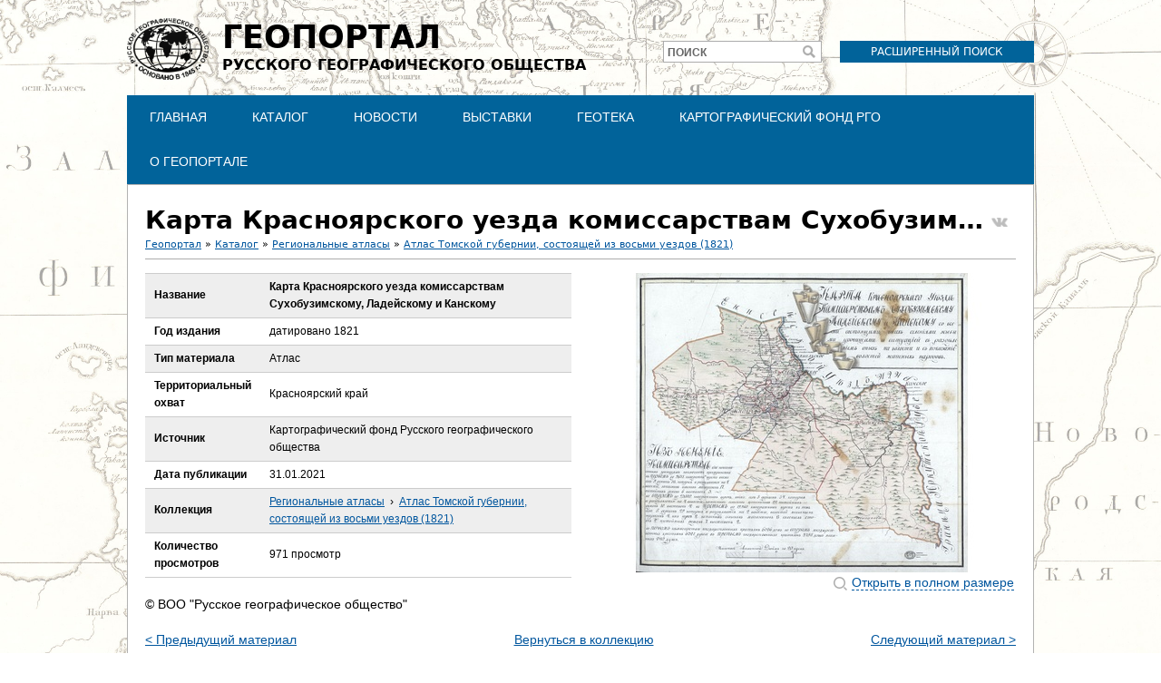

--- FILE ---
content_type: text/html; charset=utf-8
request_url: http://geoportal.rgo.ru/record/7955
body_size: 7041
content:
<!DOCTYPE html>
<!--[if IEMobile 7]><html class="iem7"  lang="ru" dir="ltr"><![endif]-->
<!--[if lte IE 6]><html class="lt-ie9 lt-ie8 lt-ie7"  lang="ru" dir="ltr"><![endif]-->
<!--[if (IE 7)&(!IEMobile)]><html class="lt-ie9 lt-ie8"  lang="ru" dir="ltr"><![endif]-->
<!--[if IE 8]><html class="lt-ie9"  lang="ru" dir="ltr"><![endif]-->
<!--[if (gte IE 9)|(gt IEMobile 7)]><!--><html  lang="ru" dir="ltr" prefix="content: http://purl.org/rss/1.0/modules/content/ dc: http://purl.org/dc/terms/ foaf: http://xmlns.com/foaf/0.1/ og: http://ogp.me/ns# rdfs: http://www.w3.org/2000/01/rdf-schema# sioc: http://rdfs.org/sioc/ns# sioct: http://rdfs.org/sioc/types# skos: http://www.w3.org/2004/02/skos/core# xsd: http://www.w3.org/2001/XMLSchema#"><!--<![endif]-->

<head>
  <meta charset="utf-8" />
<meta name="Generator" content="Drupal 7 (http://drupal.org)" />
<link rel="canonical" href="/record/7955" />
<link rel="shortlink" href="/node/7955" />
<link rel="shortcut icon" href="http://geoportal.rgo.ru/sites/default/files/favicon_0.ico" type="image/vnd.microsoft.icon" />
<script type="application/ld+json">
{"@context":"http:\/\/schema.org","@type":"BreadcrumbList","itemListElement":[{"@type":"ListItem","position":1,"item":{"name":"\u041a\u0430\u0442\u0430\u043b\u043e\u0433","@id":"http:\/\/geoportal.rgo.ru\/catalog"}},{"@type":"ListItem","position":2,"item":{"name":"\u0420\u0435\u0433\u0438\u043e\u043d\u0430\u043b\u044c\u043d\u044b\u0435 \u0430\u0442\u043b\u0430\u0441\u044b","@id":"http:\/\/geoportal.rgo.ru\/catalog\/regionalnye-atlasy"}},{"@type":"ListItem","position":3,"item":{"name":"\u0410\u0442\u043b\u0430\u0441 \u0422\u043e\u043c\u0441\u043a\u043e\u0439 \u0433\u0443\u0431\u0435\u0440\u043d\u0438\u0438, \u0441\u043e\u0441\u0442\u043e\u044f\u0449\u0435\u0439 \u0438\u0437 \u0432\u043e\u0441\u044c\u043c\u0438 \u0443\u0435\u0437\u0434\u043e\u0432 (1821)","@id":"http:\/\/geoportal.rgo.ru\/catalog\/regionalnye-atlasy\/atlas-tomskoy-gubernii-sostoyashchey-iz-vosmi-uezdov-1821"}}]}
</script>  <title>Карта Красноярского уезда комиссарствам Сухобузимскому, Ладейскому и Канскому | Геопортал Русского географического общества</title>

      <meta name="MobileOptimized" content="width">
    <meta name="HandheldFriendly" content="true">
    <meta name="viewport" content="width=device-width">
    <!--[if IEMobile]><meta http-equiv="cleartype" content="on"><![endif]-->

  <style>
@import url("http://geoportal.rgo.ru/modules/system/system.base.css?t8rehb");
</style>
<style>
@import url("http://geoportal.rgo.ru/sites/all/modules/contrib/jquery_update/replace/ui/themes/base/minified/jquery.ui.core.min.css?t8rehb");
@import url("http://geoportal.rgo.ru/sites/all/modules/contrib/jquery_update/replace/ui/themes/base/minified/jquery.ui.theme.min.css?t8rehb");
@import url("http://geoportal.rgo.ru/sites/all/modules/contrib/jquery_update/replace/ui/themes/base/minified/jquery.ui.tooltip.min.css?t8rehb");
</style>
<style>
@import url("http://geoportal.rgo.ru/modules/field/theme/field.css?t8rehb");
@import url("http://geoportal.rgo.ru/sites/all/modules/contrib/logintoboggan/logintoboggan.css?t8rehb");
@import url("http://geoportal.rgo.ru/modules/node/node.css?t8rehb");
@import url("http://geoportal.rgo.ru/modules/search/search.css?t8rehb");
@import url("http://geoportal.rgo.ru/modules/user/user.css?t8rehb");
@import url("http://geoportal.rgo.ru/sites/all/modules/contrib/views/css/views.css?t8rehb");
</style>
<style>
@import url("http://geoportal.rgo.ru/sites/all/modules/contrib/colorbox/styles/default/colorbox_style.css?t8rehb");
@import url("http://geoportal.rgo.ru/sites/all/modules/contrib/ctools/css/ctools.css?t8rehb");
@import url("http://geoportal.rgo.ru/sites/all/modules/contrib/custom_pagers/custom_pagers.css?t8rehb");
@import url("http://geoportal.rgo.ru/sites/all/modules/contrib/compact_forms/compact_forms.css?t8rehb");
@import url("http://geoportal.rgo.ru/sites/all/modules/contrib/field_slideshow/field_slideshow.css?t8rehb");
@import url("http://geoportal.rgo.ru/sites/all/modules/contrib/hierarchical_select/hierarchical_select.css?t8rehb");
</style>

<!--[if lt IE 10]>
<style>
@import url("http://geoportal.rgo.ru/sites/default/files/ctools/css/d41d8cd98f00b204e9800998ecf8427e.css?t8rehb");
</style>
<![endif]-->
<style>
@import url("http://geoportal.rgo.ru/sites/all/themes/rpt/css/styles.css?t8rehb");
</style>
  <script src="http://geoportal.rgo.ru/sites/all/modules/contrib/jquery_update/replace/jquery/1.12/jquery.min.js?v=1.12.4"></script>
<script src="http://geoportal.rgo.ru/misc/jquery-extend-3.4.0.js?v=1.12.4"></script>
<script src="http://geoportal.rgo.ru/misc/jquery-html-prefilter-3.5.0-backport.js?v=1.12.4"></script>
<script src="http://geoportal.rgo.ru/misc/jquery.once.js?v=1.2"></script>
<script src="http://geoportal.rgo.ru/misc/drupal.js?t8rehb"></script>
<script src="http://geoportal.rgo.ru/sites/all/modules/contrib/jquery_update/js/jquery_browser.js?v=0.0.1"></script>
<script src="http://geoportal.rgo.ru/sites/all/modules/contrib/jquery_update/replace/ui/ui/minified/jquery.ui.core.min.js?v=1.10.2"></script>
<script src="http://geoportal.rgo.ru/sites/all/modules/contrib/jquery_update/replace/ui/ui/minified/jquery.ui.widget.min.js?v=1.10.2"></script>
<script src="http://geoportal.rgo.ru/sites/all/modules/contrib/jquery_update/replace/ui/ui/minified/jquery.ui.position.min.js?v=1.10.2"></script>
<script src="http://geoportal.rgo.ru/misc/ui/jquery.ui.position-1.13.0-backport.js?v=1.10.2"></script>
<script src="http://geoportal.rgo.ru/sites/all/modules/contrib/jquery_update/replace/ui/ui/minified/jquery.ui.tooltip.min.js?v=1.10.2"></script>
<script src="http://geoportal.rgo.ru/misc/form-single-submit.js?v=7.98"></script>
<script src="http://geoportal.rgo.ru/sites/all/modules/contrib/admin_menu/admin_devel/admin_devel.js?t8rehb"></script>
<script src="http://geoportal.rgo.ru/sites/all/modules/contrib/entityreference/js/entityreference.js?t8rehb"></script>
<script src="http://geoportal.rgo.ru/sites/all/modules/contrib/spamspan/spamspan.js?t8rehb"></script>
<script src="http://geoportal.rgo.ru/sites/default/files/languages/ru_FANJ9N7erCmzIroLP5fEfwXPGTQi-4XtbxytquEHiA8.js?t8rehb"></script>
<script src="http://geoportal.rgo.ru/sites/all/libraries/colorbox/jquery.colorbox-min.js?t8rehb"></script>
<script src="http://geoportal.rgo.ru/sites/all/modules/contrib/colorbox/js/colorbox.js?t8rehb"></script>
<script src="http://geoportal.rgo.ru/sites/all/modules/contrib/colorbox/styles/default/colorbox_style.js?t8rehb"></script>
<script src="http://geoportal.rgo.ru/sites/all/modules/contrib/colorbox/js/colorbox_load.js?t8rehb"></script>
<script src="http://geoportal.rgo.ru/sites/all/modules/contrib/compact_forms/compact_forms.js?t8rehb"></script>
<script src="http://geoportal.rgo.ru/sites/all/modules/contrib/field_group/field_group.js?t8rehb"></script>
<script src="http://geoportal.rgo.ru/sites/all/libraries/jquery.cycle/jquery.cycle.all.js?t8rehb"></script>
<script src="http://geoportal.rgo.ru/sites/all/libraries/jquery.jcarousel/lib/jquery.jcarousel.min.js?t8rehb"></script>
<script src="http://geoportal.rgo.ru/sites/all/libraries/jquery.imagesloaded/jquery.imagesloaded.min.js?t8rehb"></script>
<script src="http://geoportal.rgo.ru/sites/all/modules/contrib/field_slideshow/field_slideshow.js?t8rehb"></script>
<script src="http://geoportal.rgo.ru/sites/all/themes/rpt/js/script.js?t8rehb"></script>
<script>jQuery.extend(Drupal.settings, {"basePath":"\/","pathPrefix":"","setHasJsCookie":0,"ajaxPageState":{"theme":"rpt","theme_token":"8m0PP96Z0EFvauP8nBffo2ym00Nd61PLa1ik7mBSzqo","js":{"sites\/all\/modules\/contrib\/jquery_update\/replace\/jquery\/1.12\/jquery.min.js":1,"misc\/jquery-extend-3.4.0.js":1,"misc\/jquery-html-prefilter-3.5.0-backport.js":1,"misc\/jquery.once.js":1,"misc\/drupal.js":1,"sites\/all\/modules\/contrib\/jquery_update\/js\/jquery_browser.js":1,"sites\/all\/modules\/contrib\/jquery_update\/replace\/ui\/ui\/minified\/jquery.ui.core.min.js":1,"sites\/all\/modules\/contrib\/jquery_update\/replace\/ui\/ui\/minified\/jquery.ui.widget.min.js":1,"sites\/all\/modules\/contrib\/jquery_update\/replace\/ui\/ui\/minified\/jquery.ui.position.min.js":1,"misc\/ui\/jquery.ui.position-1.13.0-backport.js":1,"sites\/all\/modules\/contrib\/jquery_update\/replace\/ui\/ui\/minified\/jquery.ui.tooltip.min.js":1,"misc\/form-single-submit.js":1,"sites\/all\/modules\/contrib\/admin_menu\/admin_devel\/admin_devel.js":1,"sites\/all\/modules\/contrib\/entityreference\/js\/entityreference.js":1,"sites\/all\/modules\/contrib\/spamspan\/spamspan.js":1,"public:\/\/languages\/ru_FANJ9N7erCmzIroLP5fEfwXPGTQi-4XtbxytquEHiA8.js":1,"sites\/all\/libraries\/colorbox\/jquery.colorbox-min.js":1,"sites\/all\/modules\/contrib\/colorbox\/js\/colorbox.js":1,"sites\/all\/modules\/contrib\/colorbox\/styles\/default\/colorbox_style.js":1,"sites\/all\/modules\/contrib\/colorbox\/js\/colorbox_load.js":1,"sites\/all\/modules\/contrib\/compact_forms\/compact_forms.js":1,"sites\/all\/modules\/contrib\/field_group\/field_group.js":1,"sites\/all\/libraries\/jquery.cycle\/jquery.cycle.all.js":1,"sites\/all\/libraries\/jquery.jcarousel\/lib\/jquery.jcarousel.min.js":1,"sites\/all\/libraries\/jquery.imagesloaded\/jquery.imagesloaded.min.js":1,"sites\/all\/modules\/contrib\/field_slideshow\/field_slideshow.js":1,"sites\/all\/themes\/rpt\/js\/script.js":1},"css":{"modules\/system\/system.base.css":1,"modules\/system\/system.menus.css":1,"modules\/system\/system.messages.css":1,"modules\/system\/system.theme.css":1,"misc\/ui\/jquery.ui.core.css":1,"misc\/ui\/jquery.ui.theme.css":1,"misc\/ui\/jquery.ui.tooltip.css":1,"modules\/field\/theme\/field.css":1,"sites\/all\/modules\/contrib\/logintoboggan\/logintoboggan.css":1,"modules\/node\/node.css":1,"modules\/search\/search.css":1,"modules\/user\/user.css":1,"sites\/all\/modules\/contrib\/views\/css\/views.css":1,"sites\/all\/modules\/contrib\/colorbox\/styles\/default\/colorbox_style.css":1,"sites\/all\/modules\/contrib\/ctools\/css\/ctools.css":1,"sites\/all\/modules\/contrib\/custom_pagers\/custom_pagers.css":1,"sites\/all\/modules\/contrib\/compact_forms\/compact_forms.css":1,"sites\/all\/modules\/contrib\/field_slideshow\/field_slideshow.css":1,"sites\/all\/modules\/contrib\/hierarchical_select\/hierarchical_select.css":1,"public:\/\/ctools\/css\/d41d8cd98f00b204e9800998ecf8427e.css":1,"sites\/all\/themes\/rpt\/system.menus.css":1,"sites\/all\/themes\/rpt\/system.messages.css":1,"sites\/all\/themes\/rpt\/system.theme.css":1,"sites\/all\/themes\/rpt\/css\/styles.css":1}},"colorbox":{"opacity":"0.85","current":"{current} \u0438\u0437 {total}","previous":"\u00ab \u041f\u0440\u0435\u0434\u044b\u0434\u0443\u0449\u0438\u0439","next":"\u0421\u043b\u0435\u0434\u0443\u044e\u0449\u0438\u0439 \u00bb","close":"\u0417\u0430\u043a\u0440\u044b\u0442\u044c","maxWidth":"98%","maxHeight":"98%","fixed":true,"mobiledetect":true,"mobiledevicewidth":"480px","file_public_path":"\/sites\/default\/files","specificPagesDefaultValue":"admin*\nimagebrowser*\nimg_assist*\nimce*\nnode\/add\/*\nnode\/*\/edit\nprint\/*\nprintpdf\/*\nsystem\/ajax\nsystem\/ajax\/*"},"compactForms":{"forms":["user-login-form","search-block-form"],"stars":0},"urlIsAjaxTrusted":{"\/record\/7955":true},"field_group":{"table":"full"},"field_slideshow":{"field-slideshow-1":{"fx":"fade","speed":"1000","timeout":"0","pause":0,"start_on_hover":0,"carousel_visible":"4","carousel_scroll":"4","carousel_speed":"500","carousel_vertical":0,"carousel_circular":0,"carousel_follow":1,"carousel_skin":"","pager":"carousel","controls":[]}},"js":{"tokens":[]}});</script>
      <!--[if lt IE 9]>
    <script src="/sites/all/themes/zen/js/html5-respond.js"></script>
    <![endif]-->
  </head>
<body class="html not-front not-logged-in no-sidebars page-node page-node- page-node-7955 node-type-record section-record" >
      <p id="skip-link">
      <a href="#main-menu" class="element-invisible element-focusable">Jump to navigation</a>
    </p>
      
<div id="page">

  <header class="header" id="header" role="banner">

          <a href="/" title="Главная" rel="home" class="header__logo" id="logo"><img src="http://geoportal.rgo.ru/sites/default/files/logo_dark_0.png" alt="Главная" class="header__logo-image" /></a>
    
          <div class="header__name-and-slogan" id="name-and-slogan">
                  <h1 class="header__site-name" id="site-name">
            <a href="/" title="Главная" class="header__site-link" rel="home"><span><span>Геопортал</span>Русского географического общества</span></a>
          </h1>
        
              </div>
    
    
      <div class="header__region region region-header">
    <div id="block-block-3" class="block block-block first odd">

      
  <p><a href="https://geoportal.rgo.ru/search">Расширенный поиск</a></p>
</div>
<div id="block-search-form" class="block block-search even" role="search">

      
  <form action="/record/7955" method="post" id="search-block-form" accept-charset="UTF-8"><div><div class="container-inline">
      <h2 class="element-invisible">Форма поиска</h2>
    <div class="form-item form-type-textfield form-item-search-block-form">
  <label for="edit-search-block-form--2">Поиск </label>
 <input title="Введите ключевые слова для поиска." type="text" id="edit-search-block-form--2" name="search_block_form" value="" size="15" maxlength="128" class="form-text" />
</div>
<div class="form-actions form-wrapper" id="edit-actions"><input type="submit" id="edit-submit" name="op" value="Поиск" class="form-submit" /></div><input type="hidden" name="form_build_id" value="form-EmaTB6G2JlZuWygEnpX7YEhdjCU7UpOUC5JeS-sWKrw" />
<input type="hidden" name="form_id" value="search_block_form" />
</div>
</div></form>
</div>
<div id="block-menu-block-1" class="block block-menu-block odd" role="navigation">

      
  <div class="menu-block-wrapper menu-block-1 menu-name-main-menu parent-mlid-0 menu-level-1">
  <ul class="menu"><li class="menu__item is-leaf first leaf menu-mlid-555"><a href="/" class="menu__link">Главная</a></li>
<li class="menu__item is-leaf leaf menu-mlid-554"><a href="/catalog" class="menu__link">Каталог</a></li>
<li class="menu__item is-leaf leaf menu-mlid-700"><a href="/news" class="menu__link">Новости</a></li>
<li class="menu__item is-leaf is-parent leaf has-children menu-mlid-828"><a href="/vystavki" class="menu__link">Выставки</a></li>
<li class="menu__item is-leaf is-parent leaf has-children menu-mlid-756"><a href="/geoteka" class="menu__link">Геотека</a></li>
<li class="menu__item is-leaf is-parent leaf has-children menu-mlid-841"><a href="https://rgo.ru/legacy/cartographic-fund/" class="menu__link">Картографический фонд РГО</a></li>
<li class="menu__item is-leaf is-parent last leaf has-children menu-mlid-587"><a href="/page/o-geoportale-russkogo-geograficheskogo-obshchestva" class="menu__link">О Геопортале</a></li>
</ul></div>

</div>
<div id="block-block-5" class="block block-block last even">

      
  <!-- Yandex.Metrika counter -->
<script type="text/javascript">
    (function (d, w, c) {
        (w[c] = w[c] || []).push(function() {
            try {
                w.yaCounter37097095 = new Ya.Metrika({
                    id:37097095,
                    clickmap:true,
                    trackLinks:true,
                    accurateTrackBounce:true,
                    webvisor:true
                });
            } catch(e) { }
        });

        var n = d.getElementsByTagName("script")[0],
            s = d.createElement("script"),
            f = function () { n.parentNode.insertBefore(s, n); };
        s.type = "text/javascript";
        s.async = true;
        s.src = "https://mc.yandex.ru/metrika/watch.js";

        if (w.opera == "[object Opera]") {
            d.addEventListener("DOMContentLoaded", f, false);
        } else { f(); }
    })(document, window, "yandex_metrika_callbacks");
</script>
<noscript><div><img src="https://mc.yandex.ru/watch/37097095" style="position:absolute; left:-9999px;" alt="" /></div></noscript>
<!-- /Yandex.Metrika counter -->

<!-- Global site tag (gtag.js) - Google Analytics -->
<script async src="https://www.googletagmanager.com/gtag/js?id=G-18MGKG5H62"></script>
<script>
  window.dataLayer = window.dataLayer || [];
  function gtag(){dataLayer.push(arguments);}
  gtag('js', new Date());

  gtag('config', 'G-18MGKG5H62');
</script>
</div>
  </div>

  </header>

  <div id="main">

    <div id="content" class="column" role="main">
            <a id="main-content"></a>
      <a class="top_share_button vk_share" href="http://vk.com/share.php?url=http%3A%2F%2Fgeoportal.rgo.ru%2Frecord%2F7955" onclick="javascript:window.open(this.href, '', 'menubar=no,toolbar=no,resizable=yes,scrollbars=yes,height=300,width=600');return false;" target="_blank" title="Share on VK"></a>              <h1 class="page__title title" id="page-title">Карта Красноярского уезда комиссарствам Сухобузимскому, Ладейскому и Канскому</h1>
                  <h2 class="element-invisible">Вы здесь</h2><div class="breadcrumb"><a href="/popular">Геопортал</a> &raquo; <a href="/catalog">Каталог</a> &raquo; <a href="/catalog/regionalnye-atlasy">Региональные атласы</a> &raquo; <a href="/catalog/regionalnye-atlasy/atlas-tomskoy-gubernii-sostoyashchey-iz-vosmi-uezdov-1821">Атлас Томской губернии, состоящей из восьми уездов (1821)</a></div>                              <hr class="main_separator"/>
      


<article class="node-7955 node node-record view-mode-full clearfix" about="/record/7955" typeof="sioc:Item foaf:Document">

      <header>
                  <span property="dc:title" content="Карта Красноярского уезда комиссарствам Сухобузимскому, Ладейскому и Канскому" class="rdf-meta element-hidden"></span>
      
          </header>
  
  <div class="field field-name-field-tile-image field-type-image field-label-hidden"><div class="field-items"><div class="field-item even"id="first"><div id="field-slideshow-1-wrapper" class="field-slideshow-wrapper">

  
  
  
  <div class="field-slideshow field-slideshow-1 effect-fade timeout-0 with-pager with-controls" style="width:468px; height:330px">
          <div class="field-slideshow-slide field-slideshow-slide-1 even first">
        <div class='inner-slide'><a class="image" href="http://geoportal.rgo.ru/iipview/13044" onclick="javascript:window.open(this.href, '', 'menubar=no,toolbar=no,resizable=yes,scrollbars=yes,height=600,width=800');return false;" target="_blank" title="Посмотреть исходное изображение"><img class="field-slideshow-image field-slideshow-image-1" typeof="foaf:Image" src="http://geoportal.rgo.ru/sites/default/files/styles/record_image/public/record/7955/a00010600000073.jpg?itok=tBDz1R2E" width="468" height="330" alt="" /></a><a class="subtitle" href="http://geoportal.rgo.ru/iipview/13044" onclick="javascript:window.open(this.href, '', 'menubar=no,toolbar=no,resizable=yes,scrollbars=yes,height=600,width=800');return false;" target="_blank" title="Посмотреть исходное изображение"><span>Открыть в полном размере</span></a></div>              </div>
      </div>

  
  
</div>
</div></div></div><div id="" class="field-group-table group_info ">
<table class="field-group-format group_info">
<tbody>
 <tr class="odd"><th class="field-label" scope="row">Название</th><td class="field-content"><div class="field field-name-title-field field-type-markup field-label-hidden"><div class="field-items"><div class="field-item even"id="first">Карта Красноярского уезда комиссарствам Сухобузимскому, Ладейскому и Канскому</div></div></div></td> </tr>
 <tr class="even"><th class="field-label" scope="row">Год издания</th><td class="field-content"><div class="field field-name-field-year field-type-datetime field-label-hidden"><div class="field-items"><div class="field-item even"id="first">датировано 1821</div></div></div></td> </tr>
 <tr class="odd"><th class="field-label" scope="row">Тип материала</th><td class="field-content"><div class="field field-name-field-data-type field-type-list-integer field-label-hidden"><div class="field-items"><div class="field-item even"id="first">Атлас</div></div></div></td> </tr>
 <tr class="even"><th class="field-label" scope="row">Территориальный охват</th><td class="field-content"><div class="field field-name-field-territories field-type-taxonomy-term-reference field-label-hidden"><div class="field-items"><div class="field-item even"id="first">Красноярский край</div></div></div></td> </tr>
 <tr class="odd"><th class="field-label" scope="row">Источник</th><td class="field-content"><div class="field field-name-field-source field-type-taxonomy-term-reference field-label-hidden"><div class="field-items"><div class="field-item even"id="first">Картографический фонд Русского географического общества</div></div></div></td> </tr>
 <tr class="even"><th class="field-label" scope="row">Дата публикации</th><td class="field-content"><div class="field field-name-field-create-date field-type-node-display-fields field-label-hidden"><div class="field-items"><div class="field-item even"id="first">31.01.2021</div></div></div></td> </tr>
 <tr class="odd"><th class="field-label" scope="row">Коллекция</th><td class="field-content"><div class="field field-name-field-collection field-type-taxonomy-term-reference field-label-hidden"><div class="field-items"><div class="field-item even"id="first"><span class="lineage-item lineage-item-level-0"><a href="/catalog/regionalnye-atlasy">Региональные атласы</a></span><span class="hierarchical-select-item-separator">›</span><span class="lineage-item lineage-item-level-1"><a href="/catalog/regionalnye-atlasy/atlas-tomskoy-gubernii-sostoyashchey-iz-vosmi-uezdov-1821">Атлас Томской губернии, состоящей из восьми уездов (1821)</a></span></div></div></div></td> </tr>
 <tr class="even"><th class="field-label" scope="row">Количество просмотров</th><td class="field-content"><div class="field field-name-views-counter field-type-markup field-label-hidden"><div class="field-items"><div class="field-item even"id="first">971 просмотр</div></div></div></td> </tr>
</tbody>
</table>

</div><div class="field field-name-field-fullname field-type-text field-label-hidden"><div class="field-items"><div class="field-item even"id="first">© ВОО &quot;Русское географическое общество&quot;</div></div></div><ul class="custom-pager custom-pager-bottom">
<li class="previous"><a href="/record/7954">&lt; Предыдущий материал</a></li>
<li class="key"><a href="/catalog/regionalnye-atlasy/atlas-tomskoy-gubernii-sostoyashchey-iz-vosmi-uezdov-1821">Вернуться в коллекцию</a></li>
<li class="next"><a href="/record/7956">Следующий материал &gt;</a></li>
</ul>

  
  
</article>
          </div>

    <div id="navigation">

      
      
    </div>

    
    
  </div>

    <footer id="footer" class="region region-footer">
    <div id="block-menu-menu-footer1" class="block block-menu first odd" role="navigation">

        <h2 class="block__title block-title">Русское географическое общество</h2>
    
  <ul class="menu"><li class="menu__item is-leaf first leaf"><a href="https://rgo.ru/" class="menu__link">Основной сайт Общества</a></li>
<li class="menu__item is-leaf leaf"><a href="https://rgo.ru/about/regional-departments/" class="menu__link">Регионы</a></li>
<li class="menu__item is-leaf leaf"><a href="https://rgo.ru/activity/grants/" class="menu__link">Гранты</a></li>
<li class="menu__item is-leaf leaf"><a href="https://rgo.ru/activity/redaction/" class="menu__link">События</a></li>
<li class="menu__item is-leaf last leaf"><a href="https://rgo.ru/about/contacts/" class="menu__link">Контакты</a></li>
</ul>
</div>
<div id="block-menu-menu-footer2" class="block block-menu even" role="navigation">

        <h2 class="block__title block-title">Проекты и экспедиции</h2>
    
  <ul class="menu"><li class="menu__item is-leaf first leaf"><a href="https://mk.rgo.ru/" class="menu__link">Молодежный клуб</a></li>
<li class="menu__item is-leaf leaf"><a href="https://dictant.rgo.ru/" class="menu__link">Географический диктант</a></li>
<li class="menu__item is-leaf leaf"><a href="https://mk.rgo.ru/events" class="menu__link">Экспедиции и профильные смены</a></li>
<li class="menu__item is-leaf leaf"><a href="https://rgo.ru/activity/expeditions/" class="menu__link">Экспедиции РГО</a></li>
<li class="menu__item is-leaf last leaf"><a href="https://photo.rgo.ru/" class="menu__link">Фотоконкурс &quot;Самая красивая страна&quot;</a></li>
</ul>
</div>
<div id="block-menu-menu-footer3" class="block block-menu last odd" role="navigation">

        <h2 class="block__title block-title">Электронные проекты</h2>
    
  <ul class="menu"><li class="menu__item is-leaf first leaf"><a href="https://elib.rgo.ru/" class="menu__link">Электронная библиотека</a></li>
<li class="menu__item is-leaf leaf"><a href="https://rgo.ru/activity/360-vr/" class="menu__link">Мир географии в VR / 360</a></li>
<li class="menu__item is-leaf leaf"><a href="https://kino.rgo.ru/" class="menu__link">Портал фильмов</a></li>
<li class="menu__item is-leaf last leaf"><a href="https://fenolog.rgo.ru/" class="menu__link">Проект &quot;Окружающий мир&quot;</a></li>
</ul>
</div>
  </footer>

</div>

  <div class="region region-bottom">
    <div id="block-block-1" class="block block-block first odd">

      
  <p>&copy; ВОО &quot;Русское географическое общество&quot;, 2013-2026&nbsp;г.</p>

<p><a href="http://www.rgo.ru/node/13585">Условия использования материалов</a> <a href="/node/3680">Политика защиты и обработки персональных данных</a></p>

</div>
<div id="block-block-2" class="block block-block last even">

      
  <p><a class="logo" href="http://geoportal.rgo.ru/">На главную</a></p>
</div>
  </div>
    <div class="region region-page-bottom">
    
    <!--[if (IE 6)]>
      <script type="text/javascript">
        var IE6UPDATE_OPTIONS = {
          icons_path: "http://geoportal.rgo.ru/sites/all/modules/contrib/ie6update/images/",
          message: "Internet Explorer is missing updates required to view this site. Click here to update... ",
          url: "http://www.microsoft.com/windows/internet-explorer/default.aspx"
        }
      </script>
      <script type="text/javascript" src="http://geoportal.rgo.ru/sites/all/modules/contrib/ie6update/ie6update.js"></script>
    <![endif]-->
    </div>
</body>
</html>


--- FILE ---
content_type: application/javascript
request_url: http://geoportal.rgo.ru/sites/all/themes/rpt/js/script.js?t8rehb
body_size: 889
content:
/**
 * @file
 * A JavaScript file for the theme.
 *
 * In order for this JavaScript to be loaded on pages, see the instructions in
 * the README.txt next to this file.
 */

// JavaScript should be made compatible with libraries other than jQuery by
// wrapping it with an "anonymous closure". See:
// - https://drupal.org/node/1446420
// - http://www.adequatelygood.com/2010/3/JavaScript-Module-Pattern-In-Depth
(function ($, Drupal, window, document, undefined) {

// To understand behaviors, see https://drupal.org/node/756722#behaviors
Drupal.behaviors.rpt = {
  attach: function(context, settings) {
    if (jQuery.ui && typeof(jQuery.ui.tooltip) != 'undefined'){
		$('.view-collections .views-row .flag, .page__title .field').tooltip();
    }

    if ($.colorbox) $('a.webgis').colorbox({ iframe: true, height: '90%', width: '90%' });
  }
};

})(jQuery, Drupal, this, this.document);
